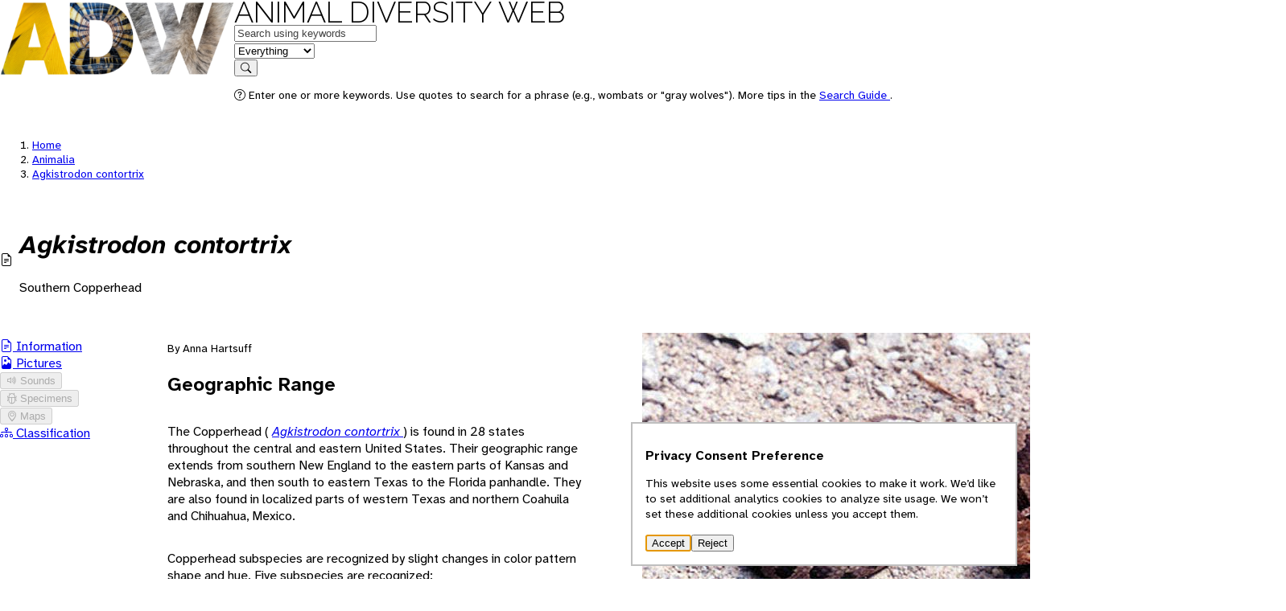

--- FILE ---
content_type: text/html; charset=UTF-8
request_url: https://animaldiversity.org/accounts/Agkistrodon_contortrix/
body_size: 20092
content:
<!DOCTYPE html>
<html lang="en">
 <head>
  <meta charset="utf-8"/>
  <meta content="width=device-width, initial-scale=1.0" name="viewport"/>
  <title>
   Agkistrodon contortrix (Southern Copperhead) | INFORMATION | Animal Diversity Web
  </title>
  <!-- <link rel="icon" href="data:image/svg+xml,<svg xmlns=%22http://www.w3.org/2000/svg%22 viewBox=%220 0 100 100%22><text y=%22.9em%22 font-size=%2290%22>🎯</text></svg>"> -->
  <link href="https://https://animaldiversity.org" rel="preconnect"/>
  <link href="/favicon.ico" rel="shortcut icon"/>
  <!-- the props -->
  <link href="/static/open-props.min.css" rel="stylesheet">
   <link href="/static/normalize.min.css" rel="stylesheet"/>
   <link href="/static/buttons.min.css" rel="stylesheet"/>
   <link href="/static/bootstrap-icons.css" rel="stylesheet"/>
   <link href="/static/style.css" rel="stylesheet"/>
  </link>
 </head>
 <body data-feature="INFORMATION" data-referrer="default">
  <header>
   <div class="viewport-container">
    <div class="header-container">
     <a aria-hidden="true" class="invisible" href="/" tabindex="-1">
      <img alt="" height="96.0" src="/static/logo/sm/Raleway-Black.png" style="" width="291.0"/>
     </a>
     <nav>
      <div class="logo">
       <a class="home raleway-regular" href="/">
        Animal Diversity Web
       </a>
      </div>
      <form action="/search/" method="GET">
       <div>
        <div class="shadow" data-field="q">
         <label class="visually-hidden" for="q">
          Keywords
         </label>
         <input autocomplete="on" id="q" name="q" placeholder="Search using keywords" type="text" value=""/>
        </div>
        <div class="shadow border-left" data-field="feature">
         <label class="visually-hidden" for="feature">
          in feature
         </label>
         <select autocomplete="on" id="feature" name="feature">
          <option selected="" value="EVERYTHING">
           Everything
          </option>
          <option value="INFORMATION">
           Information
          </option>
          <option value="PICTURES">
           Pictures
          </option>
          <option value="SPECIMENS">
           Specimens
          </option>
          <option value="SOUNDS">
           Sounds
          </option>
          <option value="MAPS">
           Maps
          </option>
          <option value="TOPICS">
           Topics
          </option>
          <option value="CLASSIFICATION">
           Classification
          </option>
         </select>
        </div>
        <div data-field="submit">
         <button type="submit">
          <i class="bi bi-search">
          </i>
          <span class="visually-hidden">
           Search
          </span>
         </button>
        </div>
       </div>
       <div>
        <p class="help">
         <i class="bi bi-question-circle">
         </i>
         Enter one or more keywords. Use quotes to search for a phrase (e.g., wombats or "gray wolves"). More tips in the
         <a href="/search_guide/">
          Search Guide
         </a>
         .
        </p>
       </div>
      </form>
     </nav>
    </div>
   </div>
  </header>
  <main>
   <div class="viewport-container">
    <div class="heading stack">
     <nav class="breadcrumbs">
      <ol>
       <li>
        <a href="/">
         Home
        </a>
       </li>
       <li>
        <a href="/accounts/Animalia/">
         Animalia
        </a>
       </li>
       <li class="active">
        <a href="/accounts/Agkistrodon_contortrix/">
         Agkistrodon contortrix
        </a>
       </li>
      </ol>
     </nav>
     <div class="context" data-referrer="search" hidden="">
      <nav class="breadcrumbs">
       <ol>
        <li>
         <a href="/">
          Home
         </a>
        </li>
        <li>
         <a href="/search/">
          Search
         </a>
        </li>
        <li class="active">
         <a href="/accounts/Agkistrodon_contortrix/">
          Agkistrodon contortrix
         </a>
        </li>
       </ol>
      </nav>
      <nav class="context-navigation">
       <a class="btn" data-action="go-previous" hidden="" href="">
        <i class="bi bi-arrow-left">
        </i>
        <span class="visually-hidden">
        </span>
       </a>
       <button data-action="no-previous" disabled="" hidden="">
        <i class="bi bi-arrow-left">
        </i>
       </button>
       <a class="btn" data-action="go-next" hidden="" href="">
        <span class="visually-hidden">
        </span>
        <i class="bi bi-arrow-right">
        </i>
       </a>
       <button data-action="no-next" disabled="" hidden="">
        <i class="bi bi-arrow-right">
        </i>
       </button>
      </nav>
     </div>
     <hgroup class="badged">
      <i class="bi bi-file-earmark-text">
      </i>
      <div>
       <h1 class="rank--Species">
        Agkistrodon contortrix
       </h1>
       <p class="vernacular-name">
        Southern Copperhead
       </p>
      </div>
     </hgroup>
    </div>
    <div class="grid-layout" xmlns:my="urn:my">
     <aside class="page-aside" data-viewport="l">
      <nav aria-label="Account features" class="features">
       <ul>
        <li class="active" data-count="1">
         <a href="/accounts/Agkistrodon_contortrix/">
          <i class="bi bi-file-earmark-text">
          </i>
          Information
         </a>
        </li>
        <li data-count="9">
         <a href="/accounts/Agkistrodon_contortrix/pictures/">
          <i class="bi bi-file-earmark-image">
          </i>
          Pictures
         </a>
        </li>
        <li data-count="0">
         <button disabled="">
          <i class="bi bi-volume-up">
          </i>
          Sounds
         </button>
        </li>
        <li data-count="0">
         <button disabled="">
          <i class="bi bi-bug">
          </i>
          Specimens
         </button>
        </li>
        <li data-count="0">
         <button disabled="">
          <i class="bi bi-geo-alt">
          </i>
          Maps
         </button>
        </li>
        <li data-count="True">
         <a href="/accounts/Agkistrodon_contortrix/classification/">
          <i class="bi bi-diagram-3">
          </i>
          Classification
         </a>
        </li>
       </ul>
      </nav>
     </aside>
     <details class="feature-menu" data-viewport="sm">
      <summary>
       Features
      </summary>
      <nav aria-label="Account features" class="features">
       <ul>
        <li class="active" data-count="1">
         <a href="/accounts/Agkistrodon_contortrix/">
          <i class="bi bi-file-earmark-text">
          </i>
          Information
         </a>
        </li>
        <li data-count="9">
         <a href="/accounts/Agkistrodon_contortrix/pictures/">
          <i class="bi bi-file-earmark-image">
          </i>
          Pictures
         </a>
        </li>
        <li data-count="0">
         <button disabled="">
          <i class="bi bi-volume-up">
          </i>
          Sounds
         </button>
        </li>
        <li data-count="0">
         <button disabled="">
          <i class="bi bi-bug">
          </i>
          Specimens
         </button>
        </li>
        <li data-count="0">
         <button disabled="">
          <i class="bi bi-geo-alt">
          </i>
          Maps
         </button>
        </li>
        <li data-count="True">
         <a href="/accounts/Agkistrodon_contortrix/classification/">
          <i class="bi bi-diagram-3">
          </i>
          Classification
         </a>
        </li>
       </ul>
      </nav>
     </details>
     <article class="stack xx-two-column" data-class-scientific-name="Reptilia">
      <aside class="stack aside">
       <figure>
        <a data-action="store-referrer" href="/collections/contributors/keith_pecor/copperhead/">
         <img aria-labelledby="caption" height="469" src="/collections/contributors/keith_pecor/copperhead/medium.jpg" width="800"/>
        </a>
        <figcaption id="caption">
        </figcaption>
       </figure>
       <h2>
        Scientific Classification
       </h2>
       <table>
        <thead>
         <tr>
          <th>
           Rank
          </th>
          <th>
           Scientific Name
          </th>
         </tr>
        </thead>
        <tbody>
         <tr>
          <td>
           <span class="rank-label">
            Kingdom
           </span>
          </td>
          <td>
           <a class="taxon-link rank--Kingdom" href="/accounts/Animalia/">
            Animalia
           </a>
           <span class="vernacular-name" style="display: block;">
            animals
           </span>
          </td>
         </tr>
         <tr>
          <td>
           <span class="rank-label">
            Phylum
           </span>
          </td>
          <td>
           <a class="taxon-link rank--Phylum" href="/accounts/Chordata/">
            Chordata
           </a>
           <span class="vernacular-name" style="display: block;">
            chordates
           </span>
          </td>
         </tr>
         <tr>
          <td>
           <span class="rank-label">
            Subphylum
           </span>
          </td>
          <td>
           <a class="taxon-link rank--Subphylum" href="/accounts/Vertebrata/">
            Vertebrata
           </a>
           <span class="vernacular-name" style="display: block;">
            vertebrates
           </span>
          </td>
         </tr>
         <tr>
          <td>
           <span class="rank-label">
            Class
           </span>
          </td>
          <td>
           <a class="taxon-link rank--Class" href="/accounts/Reptilia/">
            Reptilia
           </a>
           <span class="vernacular-name" style="display: block;">
            turtles, snakes, lizards, and relatives
           </span>
          </td>
         </tr>
         <tr>
          <td>
           <span class="rank-label">
            Order
           </span>
          </td>
          <td>
           <a class="taxon-link rank--Order" href="/accounts/Squamata/">
            Squamata
           </a>
          </td>
         </tr>
         <tr>
          <td>
           <span class="rank-label">
            Family
           </span>
          </td>
          <td>
           <a class="taxon-link rank--Family" href="/accounts/Viperidae/">
            Viperidae
           </a>
          </td>
         </tr>
         <tr>
          <td>
           <span class="rank-label">
            Genus
           </span>
          </td>
          <td>
           <a class="taxon-link rank--Genus" href="/accounts/Agkistrodon/">
            Agkistrodon
           </a>
          </td>
         </tr>
         <tr>
          <td>
           <span class="rank-label">
            Species
           </span>
          </td>
          <td>
           <span class="taxon-link rank--Species" href="/accounts/Agkistrodon_contortrix/">
            Agkistrodon contortrix
           </span>
           <span class="vernacular-name" style="display: block;">
            Southern Copperhead
           </span>
          </td>
         </tr>
        </tbody>
       </table>
      </aside>
      <div class="byline">
       By Anna Hartsuff
      </div>
      <section>
       <h2 id="geographic_range">
        Geographic Range
       </h2>
       <p audience="advanced">
        The Copperhead (
        <a class="taxon-link rank--Species" href="/accounts/Agkistrodon_contortrix/">
         Agkistrodon contortrix
        </a>
        ) is found in 28 states throughout the central and eastern United States.  Their geographic
            range extends from southern New England to the eastern parts of Kansas and Nebraska,
            and then south to eastern Texas to the Florida panhandle. They are also found in localized
            parts of western Texas and northern Coahuila and Chihuahua, Mexico.
       </p>
       <p audience="advanced">
        Copperhead subspecies are recognized by slight changes in color pattern shape and
            hue. Five subspecies are recognized:
       </p>
       <p audience="advanced">
        Northern Copperhead (
        <em>
         A. c. mokasen
        </em>
        ) - Widely extends throughout the United States, southern New England (USA) to Coahuila
            and Chihuahua, Mexico.
       </p>
       <p audience="advanced">
        Southern Copperhead  (
        <em>
         A. c. contortrix
        </em>
        ) - Extends through Massachusetts, westward to Texas and southeastern Nebraska.
       </p>
       <p audience="advanced">
        Broad Banded Copperhead  (
        <em>
         A. c. laticinctus
        </em>
        ) - Confined to southern border of Kansas and Oklahoma, and central Texas.
       </p>
       <p audience="advanced">
        Trans-Pecos Copperhead  (
        <em>
         A. c. pictigaster
        </em>
        ) - Confined to the Trans-Pecos (far west Texas) region as well as northeastern Mexico.
       </p>
       <p audience="advanced">
        Osage Copperhead  (
        <em>
         A. c. phaeogaster
        </em>
        ) - Found in the central region of the United States, where they are most prominent
            in Missouri and eastern Kansas.
       </p>
       <p audience="advanced">
        Recent molecular analyses using mitochondrial DNA however suggests that there are
            three clades within the species that have relatively low divergence and do not correspond
            to the above-mentioned subspecies designations. Additional analyses are needed to
            resolve genetic lineages within the species.
        <refs>
         <ref href="8336CC0A-BC46-11E3-B0E6-002500F14F28">
         </ref>
         <ref href="D450566B-E2C3-11E3-B783-002500F14F28">
         </ref>
         <ref href="E3189A4F-BC4F-11E3-9A7F-002500F14F28">
         </ref>
        </refs>
       </p>
       <ul class="keywords wide">
        <li class="keywords-header">
         Biogeographic Regions
        </li>
        <li>
         <a class="gloss-link popover-replace" href="/glossary/p/#_20020914235803">
          nearctic
         </a>
         <button class="gloss-link" popovertarget="_20020914235803">
          nearctic
         </button>
         <ul>
          <li>
           <a class="gloss-link popover-replace" href="/glossary/m/#_20020904145365">
            native
           </a>
           <button class="gloss-link" popovertarget="_20020904145365">
            native
           </button>
          </li>
         </ul>
        </li>
       </ul>
      </section>
      <section>
       <h2 id="habitat">
        Habitat
       </h2>
       <p audience="advanced">
        The broad geographic range of
        <a class="taxon-link rank--Species" href="/accounts/A._contortrix/">
         A. contortrix
        </a>
        is associated with an array of habitats in which they occur. In the northeast and
            Appalachians they are typically found in deciduous forests and open woodlands with
            rock outcrops and hilly terrain. Areas with downed woody vegetation are also favored.
            On the southern coastal plain, they can be found in low, wet woodlands including the
            edges of swamps. Further west, they are associated with riparian areas in mixed woodlands
            with stream beds and arroyos. They also associate with man-made environments including
            construction areas, sawdust piles, and suburban neighborhoods. Their close proximity
            with humans likely contributes to their status as the snake species with the highest
            number of bites within the United States.
       </p>
       <p audience="advanced">
        Overwintering sites are often south- or west-facing and include rock crevices, abandoned
            mines, caves, hollow logs, stumps, and building foundations. Gravid females also tend
            to use such sites and prefer microhabitats with higher temperature profiles.
        <refs>
         <ref href="AB7F3E80-FB3A-11E3-ADC2-002500F14F28">
         </ref>
         <ref href="0151171C-060C-11E4-AADA-002500F14F28">
         </ref>
         <ref href="035F21E8-AAD4-11E3-9FE8-002500F14F28">
         </ref>
         <ref href="E6587C66-BC46-11E3-B16E-002500F14F28">
         </ref>
        </refs>
       </p>
       <ul class="keywords wide">
        <li class="keywords-header">
         Habitat Regions
        </li>
        <li>
         <a class="gloss-link popover-replace" href="/glossary/r/#_20020904145595">
          temperate
         </a>
         <button class="gloss-link" popovertarget="_20020904145595">
          temperate
         </button>
        </li>
        <li>
         <a class="gloss-link popover-replace" href="/glossary/s/#_20020904145794">
          terrestrial
         </a>
         <button class="gloss-link" popovertarget="_20020904145794">
          terrestrial
         </button>
        </li>
       </ul>
       <ul class="keywords wide">
        <li class="keywords-header">
         Terrestrial Biomes
        </li>
        <li>
         <a class="gloss-link popover-replace" href="/glossary/s/#_20020904145828">
          forest
         </a>
         <button class="gloss-link" popovertarget="_20020904145828">
          forest
         </button>
        </li>
        <li>
         <a class="gloss-link popover-replace" href="/glossary/m/#_20020904145677">
          scrub forest
         </a>
         <button class="gloss-link" popovertarget="_20020904145677">
          scrub forest
         </button>
        </li>
       </ul>
       <ul class="keywords wide">
        <li class="keywords-header">
         Wetlands
        </li>
        <li>
         <a class="gloss-link popover-replace" href="/glossary/t/#_20020904145679">
          swamp
         </a>
         <button class="gloss-link" popovertarget="_20020904145679">
          swamp
         </button>
        </li>
       </ul>
       <ul class="keywords wide">
        <li class="keywords-header">
         Other Habitat Features
        </li>
        <li>
         <a class="gloss-link popover-replace" href="/glossary/b/#_20020904145386">
          suburban
         </a>
         <button class="gloss-link" popovertarget="_20020904145386">
          suburban
         </button>
        </li>
        <li>
         <a class="gloss-link popover-replace" href="/glossary/d/#_20020904145842">
          riparian
         </a>
         <button class="gloss-link" popovertarget="_20020904145842">
          riparian
         </button>
        </li>
        <li>
         <span>
          caves
         </span>
        </li>
       </ul>
      </section>
      <section>
       <h2 id="physical_description">
        Physical Description
       </h2>
       <p audience="advanced">
        <a class="taxon-link rank--Species" href="/accounts/Agkistrodon_contortrix/">
         Agkistrodon contortrix
        </a>
        individuals are known for their distinctive reddish-brown bodies with a crossband
            pattern consisting of tan, copper, and rich brown colors that extend throughout the
            body. Adult copperheads average 76 cm in length and are normally described as heavy-bodied
            snakes. Copperheads are sexually dimorphic, as males tend to have longer bodies than
            females. The head is very distinct from the rest of the body and has a solid, rich
            brown color. Temperature-sensitive pit organs are present below the midline between
            the eye and the nostril. Although copperheads are venomous, their venom is somewhat
            mild compared to other snake species and is usually not fatal to healthy human adults.
       </p>
       <p audience="advanced">
        Juveniles have very similar crossband patterns as adults but are much grayer in color.
            Besides their color differences, juveniles also have a yellow tinted tail tip until
            they reach the age of 3 to 4 years. The tinted tail is also found in other
        <a class="taxon-link rank--Genus" href="/accounts/Agkistrodon/">
         Agkistrodon
        </a>
        species (Cottonmouth,
        <a class="taxon-link rank--Species" href="/accounts/Agkistrodon_piscivorus/">
         Agkistrodon piscivorus
        </a>
        , for example) and appears to be used to lure small prey within striking distance
            by mimicking caterpillar movements. Juveniles and adults have fully functioning fangs
            that can deliver proportionately equal amounts of venom to their prey.
        <refs>
         <ref href="CECDBE6E-BC47-11E3-B06F-002500F14F28">
         </ref>
         <ref href="0151171C-060C-11E4-AADA-002500F14F28">
         </ref>
         <ref href="3C9181BA-BC48-11E3-8B9F-002500F14F28">
         </ref>
        </refs>
       </p>
       <ul class="keywords wide">
        <li class="keywords-header">
         Other Physical Features
        </li>
        <li>
         <a class="gloss-link popover-replace" href="/glossary/a/#_20020916131519">
          ectothermic
         </a>
         <button class="gloss-link" popovertarget="_20020916131519">
          ectothermic
         </button>
        </li>
        <li>
         <a class="gloss-link popover-replace" href="/glossary/m/#_20020916125902">
          heterothermic
         </a>
         <button class="gloss-link" popovertarget="_20020916125902">
          heterothermic
         </button>
        </li>
        <li>
         <a class="gloss-link popover-replace" href="/glossary/e/#_20020904145642">
          bilateral symmetry
         </a>
         <button class="gloss-link" popovertarget="_20020904145642">
          bilateral symmetry
         </button>
        </li>
        <li>
         <a class="gloss-link popover-replace" href="/glossary/a/#_20020904145397">
          venomous
         </a>
         <button class="gloss-link" popovertarget="_20020904145397">
          venomous
         </button>
        </li>
       </ul>
       <ul class="keywords wide">
        <li class="keywords-header">
         Sexual Dimorphism
        </li>
        <li>
         <span>
          male larger
         </span>
        </li>
       </ul>
       <aside class="data wide">
        <dl class="data-list">
         <div>
          <dt data-wtf="true">
           Range length
          </dt>
          <dd>
           135 (high)  cm
          </dd>
          <dd class="english">
           53.15 (high)  in
          </dd>
         </div>
         <div>
          <dt data-wtf="true">
           Average length
          </dt>
          <dd>
           76 cm
          </dd>
          <dd class="english">
           29.92 in
          </dd>
         </div>
        </dl>
       </aside>
      </section>
      <section>
       <h2 id="development">
        Development
       </h2>
       <p audience="advanced">
        Like other
        <a class="taxon-link rank--" href="/accounts/Viperidae/">
         viperids
        </a>
        , female copperheads are viviparous. Eggs are thought to be predominantly lecithotrophic
            (deriving a majority of energy from yolk), but there is recent evidence that amino
            acids can be transferred from the mother to the developing embryo. Upon parturition,
            the yolk sac membrane encasing a neonate is usually broken, releasing fully-developed
            young. Newborn copperheads are capable of finding and capturing their own prey at
            the time of birth.
        <refs>
         <ref href="68586FFD-FC7B-11E3-81CD-002500F14F28">
         </ref>
        </refs>
       </p>
       <p audience="advanced">
        While copperheads generally reproduce sexually, it has also been shown that it is
            one of a handful of vertebrates that can reproduce asexually through facultative parthenogenesis.
            Researchers have found that females kept in captivity in the absence of males periodically
            produce one fully developed neonate along with a group of aborted ova. It is hypothesized
            that parthenogenesis occurs via terminal fusion automixis, a mechanism whereby the
            reduced ovum combines with the second polar body following the second round of cell
            division in meiosis. Two primary lines of evidence support this interpretation. First,
            copperheads, and other advanced snakes, have a ZZ:ZW mode of genetic sex determination
            where males are the homogametic sex (ZZ). Observations of parthenogenesis within the
            group have so far found only male offspring. Second, molecular evidence shows that
            while the mother is heterozygous for neutral genetic loci (microsatellites), the parthenogens
            are homozygous across loci. These results make it highly unlikely that a captive female
            stored sperm from a mate prior to capture (see below) for fertilization. Notably,
            facultative parthenogenesis has also been documented in the wild which suggests that
            this reproductive mode is not a byproduct of captivity and may be fundamental to the
            species' reproductive biology.
        <refs>
         <ref href="006AEF91-FBDE-11E3-AD5B-002500F14F28">
         </ref>
         <ref href="720E4747-FBDE-11E3-A4F4-002500F14F28">
         </ref>
         <ref href="3E894C4C-FBDF-11E3-B57E-002500F14F28">
         </ref>
         <ref href="D413C8EE-FBDE-11E3-AEC6-002500F14F28">
         </ref>
        </refs>
       </p>
      </section>
      <section>
       <h2 id="reproduction">
        Reproduction
       </h2>
       <p audience="advanced intermediate">
        Males search for mates during the breeding season by detecting pheromones in the air
            with their tongues.  Males have longer tongues than females – a sexual size dimorphism
            that may aid in the search for a mate.  Male to male competition can be fierce and
            involves various types of combat. Most combat occurs through the lifting of the anterior
            half of the body and is followed by a series of intertwined lunges and twirls. The
            male that is able to keep his head lifted and raised the longest is deemed the winner
            and gets access to the nearby female and courtship ensues.
       </p>
       <p audience="advanced intermediate">
        After the male has earned the mating right to pursue the female, the male must participate
            in another intertwining battle with the female.  Both sexes lift the anterior half
            of their bodies (similar to the male to male combat stance) and the male rubs his
            chin across the female's back while flicking his tongue. A receptive female will raise
            her tail and open her cloaca as an invitation for the male.  Receptive females have
            been known successfully mate with multiple males resulting in multiple paternity of
            a litter. If a female is not interested, the female will swing her tail and continuously
            move to avoid copulation.
        <refs>
         <ref href="CF3AE066-AAD3-11E3-92D7-002500F14F28">
         </ref>
         <ref href="9556F72E-FCA2-11E3-8FF0-002500F14F28">
         </ref>
         <ref href="4ABCFA2B-AAD3-11E3-ADAA-002500F14F28">
         </ref>
         <ref href="D1B4F063-BC48-11E3-A432-002500F14F28">
         </ref>
        </refs>
       </p>
       <ul class="keywords wide">
        <li class="keywords-header">
         Mating System
        </li>
        <li>
         <a class="gloss-link popover-replace" href="/glossary/b/#_20020904145483">
          polygynandrous (promiscuous)
         </a>
         <button class="gloss-link" popovertarget="_20020904145483">
          polygynandrous (promiscuous)
         </button>
        </li>
       </ul>
       <p audience="advanced">
        Most
        <a class="taxon-link rank--Species" href="/accounts/A._contortrix/">
         A. contortrix
        </a>
        populations that have been studied have two mating seasons: one from February to
            May and another from August to October. The latter mating season usually does not
            result in immediate fertilization, as females are capable of storing sperm over the
            winter for use in fertilization of ova in the subsequent spring. Research on a northern
            population at the edge of the geographic range do not show spring breeding.
       </p>
       <p audience="advanced">
        Copperheads of both sexes reach sexual maturity at 3 to 4 years of age.  Once reaching
            maturity, females may breed annually but it is also common for them to skip one or
            two seasons following parturition. It is hypothesized that this pattern depends on
            local food availability. Following a gestation period that averages 83 days, commonly
            4 to 8 neonates are produced but litter size can range from 1 to 21 offspring with
            larger and older mothers tending to produce larger litters. Neonate size is correlated
            with maternal size, with total body length and body mass averaging 20.6 cm and 10.6
            g, respectively.
        <refs>
         <ref href="0151171C-060C-11E4-AADA-002500F14F28">
         </ref>
         <ref href="BE95CB00-FCAD-11E3-A517-002500F14F28">
         </ref>
         <ref href="F5B2BE66-AAD2-11E3-8045-002500F14F28">
         </ref>
         <ref href="035F21E8-AAD4-11E3-9FE8-002500F14F28">
         </ref>
        </refs>
       </p>
       <ul class="keywords wide">
        <li class="keywords-header">
         Key Reproductive Features
        </li>
        <li>
         <a class="gloss-link popover-replace" href="/glossary/s/#_20020904145554">
          iteroparous
         </a>
         <button class="gloss-link" popovertarget="_20020904145554">
          iteroparous
         </button>
        </li>
        <li>
         <a class="gloss-link popover-replace" href="/glossary/a/#_20020904145584">
          seasonal breeding
         </a>
         <button class="gloss-link" popovertarget="_20020904145584">
          seasonal breeding
         </button>
        </li>
        <li>
         <span>
          gonochoric/gonochoristic/dioecious (sexes separate)
         </span>
        </li>
        <li>
         <a class="gloss-link popover-replace" href="/glossary/e/#_20020904145768">
          parthenogenic
         </a>
         <button class="gloss-link" popovertarget="_20020904145768">
          parthenogenic
         </button>
        </li>
        <li>
         <a class="gloss-link popover-replace" href="/glossary/a/#_20020904145786">
          sexual
         </a>
         <button class="gloss-link" popovertarget="_20020904145786">
          sexual
         </button>
        </li>
        <li>
         <a class="gloss-link popover-replace" href="/glossary/g/#_20020904145314">
          asexual
         </a>
         <button class="gloss-link" popovertarget="_20020904145314">
          asexual
         </button>
        </li>
        <li>
         <a class="gloss-link popover-replace" href="/glossary/c/#_20020904145695">
          viviparous
         </a>
         <button class="gloss-link" popovertarget="_20020904145695">
          viviparous
         </button>
        </li>
        <li>
         <a class="gloss-link popover-replace" href="/glossary/a/#_20020904145787">
          sperm-storing
         </a>
         <button class="gloss-link" popovertarget="_20020904145787">
          sperm-storing
         </button>
        </li>
       </ul>
       <aside class="data wide">
        <dl class="data-list">
         <div>
          <dt>
           Breeding interval
          </dt>
          <dd>
           1 to 3 years
          </dd>
         </div>
         <div>
          <dt>
           Breeding season
          </dt>
          <dd>
           Copperheads have two breeding seasons: February to May, and August to October
          </dd>
         </div>
         <div>
          <dt data-wtf="true">
           Range number of offspring
          </dt>
          <dd>
           1 to 21
          </dd>
         </div>
         <div>
          <dt data-wtf="true">
           Average number of offspring
          </dt>
          <dd>
           6
          </dd>
         </div>
         <div>
          <dt data-wtf="true">
           Average number of offspring
          </dt>
          <dd>
           6
           <br/>
           <a class="external-link" href="http://genomics.senescence.info/species/entry.php?species=Agkistrodon_contortrix">
            AnAge
           </a>
          </dd>
         </div>
         <div>
          <dt data-wtf="true">
           Range gestation period
          </dt>
          <dd>
           83 to 150 days
          </dd>
         </div>
         <div>
          <dt data-wtf="true">
           Average gestation period
          </dt>
          <dd>
           110 days
          </dd>
         </div>
         <div>
          <dt data-wtf="true">
           Average age at sexual or reproductive maturity (female)
          </dt>
          <dd>
           3.5 years
          </dd>
         </div>
         <div>
          <dt data-wtf="true">
           Average age at sexual or reproductive maturity (female)
           <br/>
           <span>
            Sex: female
           </span>
          </dt>
          <dd>
           730 days
           <br/>
           <a class="external-link" href="http://genomics.senescence.info/species/entry.php?species=Agkistrodon_contortrix">
            AnAge
           </a>
          </dd>
         </div>
         <div>
          <dt data-wtf="true">
           Average age at sexual or reproductive maturity (male)
          </dt>
          <dd>
           3.5 years
          </dd>
         </div>
         <div>
          <dt data-wtf="true">
           Average age at sexual or reproductive maturity (male)
           <br/>
           <span>
            Sex: male
           </span>
          </dt>
          <dd>
           730 days
           <br/>
           <a class="external-link" href="http://genomics.senescence.info/species/entry.php?species=Agkistrodon_contortrix">
            AnAge
           </a>
          </dd>
         </div>
        </dl>
       </aside>
       <p audience="advanced">
        The primary parental investment made by copperheads is the energy used by females
            to yolk eggs and carry embryos during gestation. Upon birth, neonates may stay with
            their mother for several days or until their first shed. Males show no parental investment.
        <refs>
         <ref href="0151171C-060C-11E4-AADA-002500F14F28">
         </ref>
         <ref href="BE95CB00-FCAD-11E3-A517-002500F14F28">
         </ref>
         <ref href="AAC1AAC0-FC7D-11E3-AA30-002500F14F28">
         </ref>
        </refs>
       </p>
       <ul class="keywords wide">
        <li class="keywords-header">
         Parental Investment
        </li>
        <li>
         <span>
          pre-fertilization
         </span>
         <ul>
          <li>
           <span>
            provisioning
           </span>
          </li>
         </ul>
        </li>
        <li>
         <span>
          pre-hatching/birth
         </span>
         <ul>
          <li>
           <span>
            protecting
           </span>
           <ul>
            <li>
             <span>
              female
             </span>
            </li>
           </ul>
          </li>
         </ul>
        </li>
        <li>
         <span>
          pre-independence
         </span>
         <ul>
          <li>
           <span>
            protecting
           </span>
           <ul>
            <li>
             <span>
              female
             </span>
            </li>
           </ul>
          </li>
         </ul>
        </li>
       </ul>
      </section>
      <section>
       <h2 id="lifespan_longevity">
        Lifespan/Longevity
       </h2>
       <p audience="advanced">
        Records of captive copperheads suggest long lifespans, ranging from 20 to 29 years.
            Life table analysis using data from a wild population in Kansas projects a maximum
            lifespan of 15 years, while the oldest snake wild snake recorded lived 18 years.
        <refs>
         <ref href="0151171C-060C-11E4-AADA-002500F14F28">
         </ref>
         <ref href="BE95CB00-FCAD-11E3-A517-002500F14F28">
         </ref>
         <ref href="66E6949C-FCAE-11E3-BE3F-002500F14F28">
         </ref>
        </refs>
       </p>
       <aside class="data wide">
        <dl class="data-list">
         <div>
          <dt data-wtf="true">
           Range lifespan
           <br/>
           <span>
            Status: wild
           </span>
          </dt>
          <dd>
           18 (high)  years
          </dd>
         </div>
         <div>
          <dt data-wtf="true">
           Range lifespan
           <br/>
           <span>
            Status: captivity
           </span>
          </dt>
          <dd>
           29 (high)  years
          </dd>
         </div>
         <div>
          <dt data-wtf="true">
           Typical lifespan
           <br/>
           <span>
            Status: wild
           </span>
          </dt>
          <dd>
           15 (high)  years
          </dd>
         </div>
         <div>
          <dt data-wtf="true">
           Typical lifespan
           <br/>
           <span>
            Status: captivity
           </span>
          </dt>
          <dd>
           23 (high)  years
          </dd>
         </div>
        </dl>
       </aside>
      </section>
      <section>
       <h2 id="behavior">
        Behavior
       </h2>
       <p audience="advanced">
        <a class="taxon-link rank--Species" href="/accounts/Agkistrodon_contortrix/">
         Agkistrodon contortrix
        </a>
        is active from March or April to early November in the northern part of its range.
            During the winter, they have been observed to bask on warm days in December and January.
            Although copperheads have been shown to hibernate singly, communal hibernacula are
            common and may include other species (
        <a class="taxon-link rank--" href="/accounts/Crotalus_horridus/">
         timber rattlesnakes
        </a>
        ,
        <a class="taxon-link rank--" href="/accounts/Coluber_constrictor/">
         eastern racers
        </a>
        , and
        <a class="taxon-link rank--" href="/accounts/Pantherophis_obsoletus/">
         eastern rat snakes
        </a>
        ). When emerging in the spring, individuals will tend to bask close to the hibernaculum
            for several weeks before becoming more active. Hibernacula are often outside the feeding
            range of the snake during the activity period, necessitating relatively long movements
            to and from hibernacula on a seasonal basis.
       </p>
       <p audience="advanced">
        On daily basis, copperheads are primarily active during daylight hours during the
            spring and fall.  During the summer months, they become crepuscular or nocturnal to
            hunt during cooler evening hours. However, copperheads carefully select their resting
            habitats during daylight hours to ensure thermoregulation of preferred body temperatures
            of 23 to 31 degrees Celsius. Though they are most often found on the substrate surface,
            snakes have been observed up to 5 meters above-ground in shrubs and small trees to
            thermoregulate.
       </p>
       <p audience="advanced">
        Males have been found to have larger activity ranges than females. This difference
            is most pronounced during the breeding season, and males often show an increase in
            aggression at this time. It is assumed that increased movement is associated with
            mate searching by males. Meanwhile, gravid females move shorter distances than non-gravid
            females and are often found in close proximity to the overwintering site in aggregations
            of 4 to 6 individuals.
        <refs>
         <ref href="AB7F3E80-FB3A-11E3-ADC2-002500F14F28">
         </ref>
         <ref href="0151171C-060C-11E4-AADA-002500F14F28">
         </ref>
         <ref href="6D9B694F-AAD2-11E3-9D96-002500F14F28">
         </ref>
         <ref href="E9C1D90A-BC49-11E3-B6C3-002500F14F28">
         </ref>
         <ref href="035F21E8-AAD4-11E3-9FE8-002500F14F28">
         </ref>
        </refs>
       </p>
       <ul class="keywords wide">
        <li class="keywords-header">
         Key Behaviors
        </li>
        <li>
         <span>
          terricolous
         </span>
        </li>
        <li>
         <a class="gloss-link popover-replace" href="/glossary/m/#_20020904145414">
          diurnal
         </a>
         <button class="gloss-link" popovertarget="_20020904145414">
          diurnal
         </button>
        </li>
        <li>
         <a class="gloss-link popover-replace" href="/glossary/t/#_20020904145503">
          nocturnal
         </a>
         <button class="gloss-link" popovertarget="_20020904145503">
          nocturnal
         </button>
        </li>
        <li>
         <a class="gloss-link popover-replace" href="/glossary/n/#_20020904145752">
          crepuscular
         </a>
         <button class="gloss-link" popovertarget="_20020904145752">
          crepuscular
         </button>
        </li>
        <li>
         <a class="gloss-link popover-replace" href="/glossary/c/#_20020904145472">
          motile
         </a>
         <button class="gloss-link" popovertarget="_20020904145472">
          motile
         </button>
        </li>
        <li>
         <a class="gloss-link popover-replace" href="/glossary/m/#_20020904145403">
          hibernation
         </a>
         <button class="gloss-link" popovertarget="_20020904145403">
          hibernation
         </button>
        </li>
        <li>
         <a class="gloss-link popover-replace" href="/glossary/a/#_20020904145381">
          solitary
         </a>
         <button class="gloss-link" popovertarget="_20020904145381">
          solitary
         </button>
        </li>
       </ul>
       <aside class="data wide">
        <dl class="data-list">
         <div>
          <dt data-wtf="true">
           Range territory size
          </dt>
          <dd>
           100 to 440000 m^2
          </dd>
         </div>
        </dl>
       </aside>
       <h3>
        Home Range
       </h3>
       <p audience="advanced intermediate">
        Radiotelemetry studies have indicated that home ranges are greatly influenced by habitat
            availability in likely association with thermoregulatory opportunities. In accordance
            with the discussion above on movement, males have larger home ranges (6.0 to 44.0
            hectares) than females (0.01 to 15.7 hectares), with non-gravid females having larger
            home ranges than non-gravid females.
        <refs>
         <ref href="AB7F3E80-FB3A-11E3-ADC2-002500F14F28">
         </ref>
         <ref href="BE95CB00-FCAD-11E3-A517-002500F14F28">
         </ref>
         <ref href="035F21E8-AAD4-11E3-9FE8-002500F14F28">
         </ref>
        </refs>
       </p>
      </section>
      <section>
       <h2 id="communication">
        Communication and Perception
       </h2>
       <p audience="advanced intermediate">
        Copperheads rely on olfaction for mate searching, and prey and predator detection.
            Their forked tongue collects chemical signals that are detected on chemoreceptors
            on the tongue and in the vomeronasal organ located in the dorsal region of the mouth.
       </p>
       <p audience="advanced intermediate">
        In addition, they also use heat-sensitive facial pits to locate the position of primarily
            endothermic prey.  The pits, located on either side of their face, allow estimation
            of the direction from which the heat source originates.
        <refs>
         <ref href="0151171C-060C-11E4-AADA-002500F14F28">
         </ref>
         <ref href="ACBB624C-E2FD-11E3-BDB1-002500F14F28">
         </ref>
        </refs>
       </p>
       <ul class="keywords wide">
        <li class="keywords-header">
         Communication Channels
        </li>
        <li>
         <a class="gloss-link popover-replace" href="/glossary/a/#_20020904145500">
          tactile
         </a>
         <button class="gloss-link" popovertarget="_20020904145500">
          tactile
         </button>
        </li>
        <li>
         <a class="gloss-link popover-replace" href="/glossary/p/#_20020904145606">
          chemical
         </a>
         <button class="gloss-link" popovertarget="_20020904145606">
          chemical
         </button>
        </li>
       </ul>
       <ul class="keywords wide">
        <li class="keywords-header">
         Other Communication Modes
        </li>
        <li>
         <a class="gloss-link popover-replace" href="/glossary/g/#_20020904145769">
          pheromones
         </a>
         <button class="gloss-link" popovertarget="_20020904145769">
          pheromones
         </button>
        </li>
        <li>
         <a class="gloss-link popover-replace" href="/glossary/s/#_20020904145852">
          vibrations
         </a>
         <button class="gloss-link" popovertarget="_20020904145852">
          vibrations
         </button>
        </li>
       </ul>
       <ul class="keywords wide">
        <li class="keywords-header">
         Perception Channels
        </li>
        <li>
         <a class="gloss-link popover-replace" href="/glossary/i/#_20020904145694">
          visual
         </a>
         <button class="gloss-link" popovertarget="_20020904145694">
          visual
         </button>
        </li>
        <li>
         <a class="gloss-link popover-replace" href="/glossary/n/#_20020913180829">
          infrared/heat
         </a>
         <button class="gloss-link" popovertarget="_20020913180829">
          infrared/heat
         </button>
        </li>
        <li>
         <a class="gloss-link popover-replace" href="/glossary/a/#_20020904145500">
          tactile
         </a>
         <button class="gloss-link" popovertarget="_20020904145500">
          tactile
         </button>
        </li>
        <li>
         <a class="gloss-link popover-replace" href="/glossary/s/#_20020904145852">
          vibrations
         </a>
         <button class="gloss-link" popovertarget="_20020904145852">
          vibrations
         </button>
        </li>
        <li>
         <a class="gloss-link popover-replace" href="/glossary/p/#_20020904145606">
          chemical
         </a>
         <button class="gloss-link" popovertarget="_20020904145606">
          chemical
         </button>
        </li>
       </ul>
      </section>
      <section>
       <h2 id="food_habits">
        Food Habits
       </h2>
       <p audience="advanced">
        Copperheads are carnivorous, with adults feeding primarily on rodents while juveniles
            feed on a range of prey items including salamanders, frogs, lizards, small snakes,
            and insects.  Their diet is quite variable and depends on prey availability in different
            locations and seasons.
       </p>
       <p audience="advanced">
        Adults rely on crypsis and ambush hunting to attack prey, and therefore do not travel
            far while hunting. Prey is detected through chemoreceptors in the tongue, heat-sensitive
            facial pits, and vision. Attacks are rapid with larger snakes able to deliver more
            venom to the prey. The venom is primarily hemolytic, causing massive hemorrhage and
            tissue lysis at the site of injection. Laboratory studies have reported that mice
            injected with copperhead venom are unable to move for 30 to 60 minutes. Large prey
            require tracking after they have been bit, while smaller prey can be held in the mouth
            of a copperhead until it dies. Juvenile copperheads differ from adults in predatory
            behavior by stalking prey but they have been reported to lure small animals with their
            yellow tail.
        <refs>
         <ref href="8336CC0A-BC46-11E3-B0E6-002500F14F28">
         </ref>
         <ref href="0151171C-060C-11E4-AADA-002500F14F28">
         </ref>
        </refs>
       </p>
       <ul class="keywords wide">
        <li class="keywords-header">
         Primary Diet
        </li>
        <li>
         <a class="gloss-link popover-replace" href="/glossary/a/#_20020904145419">
          carnivore
         </a>
         <button class="gloss-link" popovertarget="_20020904145419">
          carnivore
         </button>
         <ul>
          <li>
           <span>
            eats terrestrial vertebrates
           </span>
          </li>
         </ul>
        </li>
       </ul>
       <ul class="keywords wide">
        <li class="keywords-header">
         Animal Foods
        </li>
        <li>
         <span>
          birds
         </span>
        </li>
        <li>
         <span>
          mammals
         </span>
        </li>
        <li>
         <span>
          amphibians
         </span>
        </li>
        <li>
         <span>
          reptiles
         </span>
        </li>
        <li>
         <a class="gloss-link popover-replace" href="/glossary/v/#_20020913233224">
          carrion
         </a>
         <button class="gloss-link" popovertarget="_20020913233224">
          carrion
         </button>
        </li>
        <li>
         <span>
          insects
         </span>
        </li>
        <li>
         <span>
          terrestrial non-insect arthropods
         </span>
        </li>
       </ul>
      </section>
      <section>
       <h2 id="predation">
        Predation
       </h2>
       <p audience="advanced intermediate">
        Copperheads have many predators and are most vulnerable when young. Multiple snake
            taxa, including
        <a class="taxon-link rank--Genus" href="/accounts/Lampropeltis/">
         kingsnakes
        </a>
        ,
        <a class="taxon-link rank--Genus" href="/accounts/Coluber/">
         racers
        </a>
        , and
        <a class="taxon-link rank--" href="/accounts/Agkistrodon_piscivorus/">
         cottonmouths
        </a>
        prey on copperheads. They can also be preyed upon by
        <a class="taxon-link rank--" href="/accounts/Lithobates_catesbeianus/">
         bullfrogs
        </a>
        ,
        <a class="taxon-link rank--" href="/accounts/Alligator_mississippiensis/">
         alligators
        </a>
        ,
        <a class="taxon-link rank--" href="/accounts/Corvus_brachyrhychos/">
         American crows
        </a>
        , hawks, owls,
        <a class="taxon-link rank--" href="/accounts/Didelphis_virginiana/">
         opposums
        </a>
        ,
        <a class="taxon-link rank--" href="/accounts/Canis_latrans/">
         coyotes
        </a>
        , and
        <a class="taxon-link rank--" href="/accounts/Felis_catus/">
         feral cats
        </a>
        .
       </p>
       <p audience="advanced intermediate">
        To avoid predation, copperheads stay still and hide under leaves, brush, and cover,
            including man-made structures. When forced to expose themselves for thermoregulation,
            copperheads further rely on their markings for camouflage to avoid detection. If threatened,
            copperheads may vibrate the tip of their tail to mimic a rattlesnake, and will strike
            when sufficiently threatened. This can usually act as a sufficient deterrent from
            predation but kingsnakes and opossums are reported to be immune to their venom.
       </p>
       <p audience="advanced intermediate">
        Humans are one of the main predators for
        <a class="taxon-link rank--Species" href="/accounts/A._contortrix/">
         A. contortrix
        </a>
        .
        <refs>
         <ref href="0151171C-060C-11E4-AADA-002500F14F28">
         </ref>
         <ref href="E3189A4F-BC4F-11E3-9A7F-002500F14F28">
         </ref>
        </refs>
       </p>
       <ul class="keywords wide">
        <li class="keywords-header">
         Anti-predator Adaptations
        </li>
        <li>
         <span>
          mimic
         </span>
        </li>
        <li>
         <a class="gloss-link popover-replace" href="/glossary/c/#_20020913232730">
          cryptic
         </a>
         <button class="gloss-link" popovertarget="_20020913232730">
          cryptic
         </button>
        </li>
       </ul>
       <aside class="data wide">
        <dl class="data-list">
         <div>
          <dt>
           Known Predators
          </dt>
          <dd>
           Kingsnakes (
           <a class="taxon-link rank--Genus" href="/accounts/Lampropeltis/">
            Lampropeltis
           </a>
           )
          </dd>
          <dd>
           Racers (
           <a class="taxon-link rank--Genus" href="/accounts/Coluber/">
            Coluber
           </a>
           )
          </dd>
          <dd>
           Cottonmouth (
           <a class="taxon-link rank--Species" href="/accounts/Agkistrodon_piscivorus/">
            Agkistrodon piscivorus
           </a>
           )
          </dd>
          <dd>
           Indigo snake (
           <a class="taxon-link rank--Species" href="/accounts/Drymarchon_corais/">
            Drymarchon corais
           </a>
           )
          </dd>
          <dd>
           Eastern coral snake (
           <a class="taxon-link rank--Species" href="/accounts/Micrurus_fulvius/">
            Micrurus fulvius
           </a>
           )
          </dd>
          <dd>
           Eastern Garter Snake (
           <a class="taxon-link rank--Species" href="/accounts/Thamnophis_sirtalis/">
            Thamnophis sirtalis
           </a>
           )
          </dd>
          <dd>
           Bullfrog (
           <a class="taxon-link rank--Species" href="/accounts/Lithobates_catesbeianus/">
            Lithobates catesbeianus
           </a>
           )
          </dd>
          <dd>
           American alligator (
           <a class="taxon-link rank--Species" href="/accounts/Alligator_mississippiensis/">
            Alligator mississippiensis
           </a>
           )
          </dd>
          <dd>
           American crow (
           <a class="taxon-link rank--Species" href="/accounts/Corvus_brachyrhynchos/">
            Corvus brachyrhynchos
           </a>
           )
          </dd>
          <dd>
           Horned owl (
           <a class="taxon-link rank--Species" href="/accounts/Bubo_virginianus/">
            Bubo virginianus
           </a>
           )
          </dd>
          <dd>
           Red-tailed hawk (
           <a class="taxon-link rank--Species" href="/accounts/Buteo_jamaicensis/">
            Buteo jamaicensis
           </a>
           )
          </dd>
          <dd>
           Broad-winged hawk (
           <a class="taxon-link rank--Species" href="/accounts/Buteo_platypterus/">
            Buteo platypterus
           </a>
           )
          </dd>
          <dd>
           Broad-winged hawk (
           <a class="taxon-link rank--Species" href="/accounts/Buteo_platypterus/">
            Buteo platypterus
           </a>
           )
          </dd>
          <dd>
           Virginia opossum (
           <a class="taxon-link rank--Species" href="/accounts/Didelphis_virginiana/">
            Didelphis virginiana
           </a>
           )
          </dd>
          <dd>
           Coyote (
           <a class="taxon-link rank--Species" href="/accounts/Canis_latrans/">
            Canis latrans
           </a>
           )
          </dd>
          <dd>
           Domestic cat (
           <a class="taxon-link rank--Species" href="/accounts/Felis_catus/">
            Felis catus
           </a>
           )
          </dd>
         </div>
        </dl>
       </aside>
      </section>
      <section>
       <h2 id="ecosystem_roles">
        Ecosystem Roles
       </h2>
       <p audience="advanced">
        Copperheads play an intermediate role in food webs. They are both predators of many
            primary and secondary consumers and also prey to a range of secondary and tertiary
            consumers. Because they have been observed to prey on the most common rodents in their
            habitat, they may exert top-down control of rodent species diversity.
        <refs>
         <ref href="0151171C-060C-11E4-AADA-002500F14F28">
         </ref>
        </refs>
       </p>
      </section>
      <section>
       <h2 id="economic_importance_positive">
        Economic Importance for Humans: Positive
       </h2>
       <p audience="advanced">
        The components of
        <a class="taxon-link rank--Species" href="/accounts/A._contortrix/">
         A. contortrix
        </a>
        venom have been frequently investigated for their potential use in pharmaceutical
            therapies and treatments. For example, contortrostatin, a derivative of copperhead
            venom, has been suggested to have anti-cancer properties by limiting metastasis and
            blood vessel development within a tumor.
        <refs>
         <ref href="0151171C-060C-11E4-AADA-002500F14F28">
         </ref>
        </refs>
       </p>
       <ul class="keywords wide">
        <li class="keywords-header">
         Positive Impacts
        </li>
        <li>
         <a class="gloss-link popover-replace" href="/glossary/s/#_20020904145447">
          source of medicine or drug
         </a>
         <button class="gloss-link" popovertarget="_20020904145447">
          source of medicine or drug
         </button>
        </li>
        <li>
         <span>
          research and education
         </span>
        </li>
       </ul>
      </section>
      <section>
       <h2 id="economic_importance_negative">
        Economic Importance for Humans: Negative
       </h2>
       <p audience="advanced">
        Copperheads produce the largest number of venomous snake bites per year due in the
            United States to their association with human-modified habitats, and their ability
            to avoid detection through cryptic coloration and motionless behavior. Fortunately,
            their venom is one of the least toxic of all North American snake species. It is estimated
            that one third of bites produce effects requiring clinical treatment with approximately
            10% considered serious. Among many reported symptoms, victims most often experience
            pain, edema, hemorrhage, fever, and lethargy. Bites very rarely lead to death in humans,
            children and older adults are considered most vulnerable.
        <refs>
         <ref href="0151171C-060C-11E4-AADA-002500F14F28">
         </ref>
        </refs>
       </p>
       <p audience="advanced intermediate">
        Because they live around people more than most other venomous snakes, copperheads
            produce the largest number of venomous snake bites per year due in the United States.
            Fortunately, their venom is one of the least toxic of all North American snake species.
            It is estimated that one third of bites produce effects requiring clinical treatment
            with about 10% considered serious. Bites very rarely lead to death in humans, children
            and older adults are considered most vulnerable.
        <refs>
         <ref href="0151171C-060C-11E4-AADA-002500F14F28">
         </ref>
        </refs>
       </p>
       <ul class="keywords wide">
        <li class="keywords-header">
         Negative Impacts
        </li>
        <li>
         <span>
          injures humans
         </span>
         <ul>
          <li>
           <span>
            bites or stings
           </span>
          </li>
          <li>
           <a class="gloss-link popover-replace" href="/glossary/a/#_20020904145397">
            venomous
           </a>
           <button class="gloss-link" popovertarget="_20020904145397">
            venomous
           </button>
          </li>
         </ul>
        </li>
       </ul>
      </section>
      <section>
       <h2 id="conservation_status">
        Conservation Status
       </h2>
       <p audience="advanced intermediate">
        Copperheads are listed as a species of Least Concern (LC) on the IUCN Red List of
            Threatened Species as of 2007. Their placement of “Least Concern” can be due to their
            large population size and/or their large geographic distribution.  However, certain
            areas of the United States are experiencing declines in populations and they are considered
            endangered in Iowa and Massachusetts. Threats that have been identified include habitat
            destruction, invasive plants, insecticide application, and road mortality.
        <refs>
         <ref href="AB7F3E80-FB3A-11E3-ADC2-002500F14F28">
         </ref>
         <ref href="0151171C-060C-11E4-AADA-002500F14F28">
         </ref>
         <ref href="C653EB05-0D01-11E4-9F88-002500F14F28">
         </ref>
        </refs>
       </p>
       <aside class="data wide">
        <dl class="data-list">
         <div>
          <dt>
           <a class="external-link" href="http://www.iucnredlist.org/">
            IUCN Red List
           </a>
          </dt>
          <dd>
           <span>
            Least Concern
           </span>
           <br/>
           <small>
            <a class="external-link" href="http://www.iucnredlist.org/apps/redlist/details/64297">
             More information
            </a>
           </small>
          </dd>
         </div>
         <div>
          <dt>
           <a class="external-link" href="http://www.iucnredlist.org/">
            IUCN Red List
           </a>
          </dt>
          <dd>
           <span>
            Least Concern
           </span>
           <br/>
           <small>
            <a class="external-link" href="http://www.iucnredlist.org/apps/redlist/details/64297">
             More information
            </a>
           </small>
          </dd>
         </div>
         <div>
          <dt>
           <a class="external-link" href="http://www.fws.gov/endangered/">
            US Federal List
           </a>
          </dt>
          <dd>
           <span>
            No special status
           </span>
          </dd>
         </div>
         <div>
          <dt>
           <a class="external-link" href="http://www.cites.org/eng/app/appendices.php">
            CITES
           </a>
          </dt>
          <dd>
           <span>
            No special status
           </span>
          </dd>
         </div>
         <div>
          <dt>
           <a class="external-link" href="http://mnfi.anr.msu.edu/data/specialanimals.cfm">
            State of Michigan List
           </a>
          </dt>
          <dd>
           <span>
            No special status
           </span>
          </dd>
         </div>
        </dl>
       </aside>
      </section>
      <section>
       <h2 id="additional-links">
        Additional Links
       </h2>
       <p>
        <a href="https://eol.org/search/?q=Agkistrodon contortrix&amp;search=Go">
         Encyclopedia of Life
        </a>
       </p>
       <p>
        <a href="https://www.biokids.umich.edu/critters/Agkistrodon_contortrix/">
         BioKIDS Critter Catalog
        </a>
       </p>
      </section>
      <section>
       <h2 id="contributors">
        Contributors
       </h2>
       <p>
        Anna Hartsuff (author), Indiana University-Purdue University Fort Wayne, Mark Jordan (editor), Indiana University-Purdue University Fort Wayne.
       </p>
      </section>
      <div class="glossary-bank" data-hidden="hidden">
       <div id="_20020914235803" popover="auto">
        <dl class="gloss-item">
         <dt>
          Nearctic
          <button data-action="close" popovertarget="_20020914235803" popovertargetaction="hide">
           <span class="visually-hidden">
            Close
           </span>
           <i aria-hidden="true" class="bi bi-x">
           </i>
          </button>
         </dt>
         <dd>
          <p>
           living in the Nearctic biogeographic province, the northern part of the New World.
                     This includes Greenland, the Canadian Arctic islands, and all of the North American
                     as far south as the highlands of central Mexico.
          </p>
          <p align="center">
           <img alt="World Map" src="/static/images/worldmap.2001.jpg"/>
          </p>
         </dd>
        </dl>
       </div>
       <div id="_20020904145365" popover="auto">
        <dl class="gloss-item">
         <dt>
          native range
          <button data-action="close" popovertarget="_20020904145365" popovertargetaction="hide">
           <span class="visually-hidden">
            Close
           </span>
           <i aria-hidden="true" class="bi bi-x">
           </i>
          </button>
         </dt>
         <dd>
          <p>
           the area in which the animal is naturally found, the region in which it is endemic.
          </p>
         </dd>
        </dl>
       </div>
       <div id="_20020904145595" popover="auto">
        <dl class="gloss-item">
         <dt>
          temperate
          <button data-action="close" popovertarget="_20020904145595" popovertargetaction="hide">
           <span class="visually-hidden">
            Close
           </span>
           <i aria-hidden="true" class="bi bi-x">
           </i>
          </button>
         </dt>
         <dd>
          <p>
           that region of the Earth between 23.5 degrees North and 60 degrees North (between
                     the Tropic of Cancer and the Arctic Circle) and between 23.5 degrees South and 60
                     degrees South (between the Tropic of Capricorn and the Antarctic Circle).
          </p>
         </dd>
        </dl>
       </div>
       <div id="_20020904145794" popover="auto">
        <dl class="gloss-item">
         <dt>
          terrestrial
          <button data-action="close" popovertarget="_20020904145794" popovertargetaction="hide">
           <span class="visually-hidden">
            Close
           </span>
           <i aria-hidden="true" class="bi bi-x">
           </i>
          </button>
         </dt>
         <dd>
          <p>
           Living on the ground.
          </p>
         </dd>
        </dl>
       </div>
       <div id="_20020904145828" popover="auto">
        <dl class="gloss-item">
         <dt>
          forest
          <button data-action="close" popovertarget="_20020904145828" popovertargetaction="hide">
           <span class="visually-hidden">
            Close
           </span>
           <i aria-hidden="true" class="bi bi-x">
           </i>
          </button>
         </dt>
         <dd>
          <p>
           forest biomes are dominated by trees, otherwise forest biomes can vary widely in amount
                     of precipitation and seasonality.
          </p>
         </dd>
        </dl>
       </div>
       <div id="_20020904145677" popover="auto">
        <dl class="gloss-item">
         <dt>
          scrub forest
          <button data-action="close" popovertarget="_20020904145677" popovertargetaction="hide">
           <span class="visually-hidden">
            Close
           </span>
           <i aria-hidden="true" class="bi bi-x">
           </i>
          </button>
         </dt>
         <dd>
          <p>
           scrub forests develop in areas that experience dry seasons.
          </p>
         </dd>
        </dl>
       </div>
       <div id="_20020904145679" popover="auto">
        <dl class="gloss-item">
         <dt>
          swamp
          <button data-action="close" popovertarget="_20020904145679" popovertargetaction="hide">
           <span class="visually-hidden">
            Close
           </span>
           <i aria-hidden="true" class="bi bi-x">
           </i>
          </button>
         </dt>
         <dd>
          <p>
           a wetland area that may be permanently or intermittently covered in water, often dominated
                     by woody vegetation.
          </p>
         </dd>
        </dl>
       </div>
       <div id="_20020904145386" popover="auto">
        <dl class="gloss-item">
         <dt>
          suburban
          <button data-action="close" popovertarget="_20020904145386" popovertargetaction="hide">
           <span class="visually-hidden">
            Close
           </span>
           <i aria-hidden="true" class="bi bi-x">
           </i>
          </button>
         </dt>
         <dd>
          <p>
           living in residential areas on the outskirts of large cities or towns.
          </p>
         </dd>
        </dl>
       </div>
       <div id="_20020904145842" popover="auto">
        <dl class="gloss-item">
         <dt>
          riparian
          <button data-action="close" popovertarget="_20020904145842" popovertargetaction="hide">
           <span class="visually-hidden">
            Close
           </span>
           <i aria-hidden="true" class="bi bi-x">
           </i>
          </button>
         </dt>
         <dd>
          <p>
           Referring to something living or located adjacent to a waterbody (usually, but not
                     always, a river or stream).
          </p>
         </dd>
        </dl>
       </div>
       <div id="_20020916131519" popover="auto">
        <dl class="gloss-item">
         <dt>
          ectothermic
          <button data-action="close" popovertarget="_20020916131519" popovertargetaction="hide">
           <span class="visually-hidden">
            Close
           </span>
           <i aria-hidden="true" class="bi bi-x">
           </i>
          </button>
         </dt>
         <dd>
          <p>
           animals which must use heat acquired from the environment and behavioral adaptations
                     to regulate body temperature
          </p>
         </dd>
        </dl>
       </div>
       <div id="_20020916125902" popover="auto">
        <dl class="gloss-item">
         <dt>
          heterothermic
          <button data-action="close" popovertarget="_20020916125902" popovertargetaction="hide">
           <span class="visually-hidden">
            Close
           </span>
           <i aria-hidden="true" class="bi bi-x">
           </i>
          </button>
         </dt>
         <dd>
          <p>
           having a body temperature that fluctuates with that of the immediate environment;
                     having no mechanism or a poorly developed mechanism for regulating internal body temperature.
          </p>
         </dd>
        </dl>
       </div>
       <div id="_20020904145642" popover="auto">
        <dl class="gloss-item">
         <dt>
          bilateral symmetry
          <button data-action="close" popovertarget="_20020904145642" popovertargetaction="hide">
           <span class="visually-hidden">
            Close
           </span>
           <i aria-hidden="true" class="bi bi-x">
           </i>
          </button>
         </dt>
         <dd>
          <p>
           having body symmetry such that the animal can be divided in one plane into two mirror-image
                     halves.  Animals with bilateral symmetry have dorsal and ventral sides, as well as
                     anterior and posterior ends.  Synapomorphy of the Bilateria.
          </p>
         </dd>
        </dl>
       </div>
       <div id="_20020904145397" popover="auto">
        <dl class="gloss-item">
         <dt>
          venomous
          <button data-action="close" popovertarget="_20020904145397" popovertargetaction="hide">
           <span class="visually-hidden">
            Close
           </span>
           <i aria-hidden="true" class="bi bi-x">
           </i>
          </button>
         </dt>
         <dd>
          <p>
           an animal which has an organ capable of injecting a poisonous substance into a wound
                     (for example, scorpions, jellyfish, and rattlesnakes).
          </p>
         </dd>
        </dl>
       </div>
       <div id="_20020904145483" popover="auto">
        <dl class="gloss-item">
         <dt>
          polygynandrous
          <button data-action="close" popovertarget="_20020904145483" popovertargetaction="hide">
           <span class="visually-hidden">
            Close
           </span>
           <i aria-hidden="true" class="bi bi-x">
           </i>
          </button>
         </dt>
         <dd>
          <p>
           the kind of polygamy in which a female pairs with several males, each of which also
                     pairs with several different females.
          </p>
         </dd>
        </dl>
       </div>
       <div id="_20020904145554" popover="auto">
        <dl class="gloss-item">
         <dt>
          iteroparous
          <button data-action="close" popovertarget="_20020904145554" popovertargetaction="hide">
           <span class="visually-hidden">
            Close
           </span>
           <i aria-hidden="true" class="bi bi-x">
           </i>
          </button>
         </dt>
         <dd>
          <p>
           offspring are produced in more than one group (litters, clutches, etc.) and across
                     multiple seasons (or other periods hospitable to reproduction).  Iteroparous animals
                     must, by definition, survive over multiple seasons (or periodic condition changes).
          </p>
         </dd>
        </dl>
       </div>
       <div id="_20020904145584" popover="auto">
        <dl class="gloss-item">
         <dt>
          seasonal breeding
          <button data-action="close" popovertarget="_20020904145584" popovertargetaction="hide">
           <span class="visually-hidden">
            Close
           </span>
           <i aria-hidden="true" class="bi bi-x">
           </i>
          </button>
         </dt>
         <dd>
          <p>
           breeding is confined to a particular season
          </p>
         </dd>
        </dl>
       </div>
       <div id="_20020904145768" popover="auto">
        <dl class="gloss-item">
         <dt>
          parthenogenic
          <button data-action="close" popovertarget="_20020904145768" popovertargetaction="hide">
           <span class="visually-hidden">
            Close
           </span>
           <i aria-hidden="true" class="bi bi-x">
           </i>
          </button>
         </dt>
         <dd>
          <p>
           development takes place in an unfertilized egg
          </p>
         </dd>
        </dl>
       </div>
       <div id="_20020904145786" popover="auto">
        <dl class="gloss-item">
         <dt>
          sexual
          <button data-action="close" popovertarget="_20020904145786" popovertargetaction="hide">
           <span class="visually-hidden">
            Close
           </span>
           <i aria-hidden="true" class="bi bi-x">
           </i>
          </button>
         </dt>
         <dd>
          <p>
           reproduction that includes combining the genetic contribution of two individuals,
                     a male and a female
          </p>
         </dd>
        </dl>
       </div>
       <div id="_20020904145314" popover="auto">
        <dl class="gloss-item">
         <dt>
          asexual
          <button data-action="close" popovertarget="_20020904145314" popovertargetaction="hide">
           <span class="visually-hidden">
            Close
           </span>
           <i aria-hidden="true" class="bi bi-x">
           </i>
          </button>
         </dt>
         <dd>
          <p>
           reproduction that is not sexual; that is, reproduction that does not include recombining
                     the genotypes of two parents
          </p>
         </dd>
        </dl>
       </div>
       <div id="_20020904145695" popover="auto">
        <dl class="gloss-item">
         <dt>
          viviparous
          <button data-action="close" popovertarget="_20020904145695" popovertargetaction="hide">
           <span class="visually-hidden">
            Close
           </span>
           <i aria-hidden="true" class="bi bi-x">
           </i>
          </button>
         </dt>
         <dd>
          <p>
           reproduction in which fertilization and development take place within the female body
                     and the developing embryo derives nourishment from the female.
          </p>
         </dd>
        </dl>
       </div>
       <div id="_20020904145787" popover="auto">
        <dl class="gloss-item">
         <dt>
          sperm-storing
          <button data-action="close" popovertarget="_20020904145787" popovertargetaction="hide">
           <span class="visually-hidden">
            Close
           </span>
           <i aria-hidden="true" class="bi bi-x">
           </i>
          </button>
         </dt>
         <dd>
          <p>
           mature spermatozoa are stored by females following copulation.  Male sperm storage
                     also occurs, as sperm are retained in the male epididymes (in mammals) for a period
                     that can, in some cases, extend over several weeks or more, but here we use the term
                     to refer only to sperm storage by females.
          </p>
         </dd>
        </dl>
       </div>
       <div id="_20020904145414" popover="auto">
        <dl class="gloss-item">
         <dt>
          diurnal
          <button data-action="close" popovertarget="_20020904145414" popovertargetaction="hide">
           <span class="visually-hidden">
            Close
           </span>
           <i aria-hidden="true" class="bi bi-x">
           </i>
          </button>
         </dt>
         <dd>
          <ol class="arabic simple">
           <li>
            active during the day, 2. lasting for one day.
           </li>
          </ol>
         </dd>
        </dl>
       </div>
       <div id="_20020904145503" popover="auto">
        <dl class="gloss-item">
         <dt>
          nocturnal
          <button data-action="close" popovertarget="_20020904145503" popovertargetaction="hide">
           <span class="visually-hidden">
            Close
           </span>
           <i aria-hidden="true" class="bi bi-x">
           </i>
          </button>
         </dt>
         <dd>
          <p>
           active during the night
          </p>
         </dd>
        </dl>
       </div>
       <div id="_20020904145752" popover="auto">
        <dl class="gloss-item">
         <dt>
          crepuscular
          <button data-action="close" popovertarget="_20020904145752" popovertargetaction="hide">
           <span class="visually-hidden">
            Close
           </span>
           <i aria-hidden="true" class="bi bi-x">
           </i>
          </button>
         </dt>
         <dd>
          <p>
           active at dawn and dusk
          </p>
         </dd>
        </dl>
       </div>
       <div id="_20020904145472" popover="auto">
        <dl class="gloss-item">
         <dt>
          motile
          <button data-action="close" popovertarget="_20020904145472" popovertargetaction="hide">
           <span class="visually-hidden">
            Close
           </span>
           <i aria-hidden="true" class="bi bi-x">
           </i>
          </button>
         </dt>
         <dd>
          <p>
           having the capacity to move from one place to another.
          </p>
         </dd>
        </dl>
       </div>
       <div id="_20020904145403" popover="auto">
        <dl class="gloss-item">
         <dt>
          hibernation
          <button data-action="close" popovertarget="_20020904145403" popovertargetaction="hide">
           <span class="visually-hidden">
            Close
           </span>
           <i aria-hidden="true" class="bi bi-x">
           </i>
          </button>
         </dt>
         <dd>
          <p>
           the state that some animals enter during winter in which normal physiological processes
                     are significantly reduced, thus lowering the animal's energy requirements.  The act
                     or condition of passing winter in a torpid or resting state, typically involving the
                     abandonment of homoiothermy in mammals.
          </p>
         </dd>
        </dl>
       </div>
       <div id="_20020904145381" popover="auto">
        <dl class="gloss-item">
         <dt>
          solitary
          <button data-action="close" popovertarget="_20020904145381" popovertargetaction="hide">
           <span class="visually-hidden">
            Close
           </span>
           <i aria-hidden="true" class="bi bi-x">
           </i>
          </button>
         </dt>
         <dd>
          <p>
           lives alone
          </p>
         </dd>
        </dl>
       </div>
       <div id="_20020904145500" popover="auto">
        <dl class="gloss-item">
         <dt>
          tactile
          <button data-action="close" popovertarget="_20020904145500" popovertargetaction="hide">
           <span class="visually-hidden">
            Close
           </span>
           <i aria-hidden="true" class="bi bi-x">
           </i>
          </button>
         </dt>
         <dd>
          <p>
           uses touch to communicate
          </p>
         </dd>
        </dl>
       </div>
       <div id="_20020904145606" popover="auto">
        <dl class="gloss-item">
         <dt>
          chemical
          <button data-action="close" popovertarget="_20020904145606" popovertargetaction="hide">
           <span class="visually-hidden">
            Close
           </span>
           <i aria-hidden="true" class="bi bi-x">
           </i>
          </button>
         </dt>
         <dd>
          <p>
           uses smells or other chemicals to communicate
          </p>
         </dd>
        </dl>
       </div>
       <div id="_20020904145769" popover="auto">
        <dl class="gloss-item">
         <dt>
          pheromones
          <button data-action="close" popovertarget="_20020904145769" popovertargetaction="hide">
           <span class="visually-hidden">
            Close
           </span>
           <i aria-hidden="true" class="bi bi-x">
           </i>
          </button>
         </dt>
         <dd>
          <p>
           chemicals released into air or water that are detected by and responded to by other
                     animals of the same species
          </p>
         </dd>
        </dl>
       </div>
       <div id="_20020904145852" popover="auto">
        <dl class="gloss-item">
         <dt>
          vibrations
          <button data-action="close" popovertarget="_20020904145852" popovertargetaction="hide">
           <span class="visually-hidden">
            Close
           </span>
           <i aria-hidden="true" class="bi bi-x">
           </i>
          </button>
         </dt>
         <dd>
          <p>
           movements of a hard surface that are produced by animals as signals to others
          </p>
         </dd>
        </dl>
       </div>
       <div id="_20020904145694" popover="auto">
        <dl class="gloss-item">
         <dt>
          visual
          <button data-action="close" popovertarget="_20020904145694" popovertargetaction="hide">
           <span class="visually-hidden">
            Close
           </span>
           <i aria-hidden="true" class="bi bi-x">
           </i>
          </button>
         </dt>
         <dd>
          <p>
           uses sight to communicate
          </p>
         </dd>
        </dl>
       </div>
       <div id="_20020913180829" popover="auto">
        <dl class="gloss-item">
         <dt>
          infrared/heat
          <button data-action="close" popovertarget="_20020913180829" popovertargetaction="hide">
           <span class="visually-hidden">
            Close
           </span>
           <i aria-hidden="true" class="bi bi-x">
           </i>
          </button>
         </dt>
         <dd>
          <p>
           (as keyword in perception channel section) This animal has a special ability to detect
                     heat from other organisms in its environment.
          </p>
         </dd>
        </dl>
       </div>
       <div id="_20020904145500" popover="auto">
        <dl class="gloss-item">
         <dt>
          tactile
          <button data-action="close" popovertarget="_20020904145500" popovertargetaction="hide">
           <span class="visually-hidden">
            Close
           </span>
           <i aria-hidden="true" class="bi bi-x">
           </i>
          </button>
         </dt>
         <dd>
          <p>
           uses touch to communicate
          </p>
         </dd>
        </dl>
       </div>
       <div id="_20020904145852" popover="auto">
        <dl class="gloss-item">
         <dt>
          vibrations
          <button data-action="close" popovertarget="_20020904145852" popovertargetaction="hide">
           <span class="visually-hidden">
            Close
           </span>
           <i aria-hidden="true" class="bi bi-x">
           </i>
          </button>
         </dt>
         <dd>
          <p>
           movements of a hard surface that are produced by animals as signals to others
          </p>
         </dd>
        </dl>
       </div>
       <div id="_20020904145606" popover="auto">
        <dl class="gloss-item">
         <dt>
          chemical
          <button data-action="close" popovertarget="_20020904145606" popovertargetaction="hide">
           <span class="visually-hidden">
            Close
           </span>
           <i aria-hidden="true" class="bi bi-x">
           </i>
          </button>
         </dt>
         <dd>
          <p>
           uses smells or other chemicals to communicate
          </p>
         </dd>
        </dl>
       </div>
       <div id="_20020913233224" popover="auto">
        <dl class="gloss-item">
         <dt>
          carrion
          <button data-action="close" popovertarget="_20020913233224" popovertargetaction="hide">
           <span class="visually-hidden">
            Close
           </span>
           <i aria-hidden="true" class="bi bi-x">
           </i>
          </button>
         </dt>
         <dd>
          <p>
           flesh of dead animals.
          </p>
         </dd>
        </dl>
       </div>
       <div id="_20020913232730" popover="auto">
        <dl class="gloss-item">
         <dt>
          cryptic
          <button data-action="close" popovertarget="_20020913232730" popovertargetaction="hide">
           <span class="visually-hidden">
            Close
           </span>
           <i aria-hidden="true" class="bi bi-x">
           </i>
          </button>
         </dt>
         <dd>
          <p>
           having markings, coloration, shapes, or other features that cause an animal to be
                     camouflaged in its natural environment;  being difficult to see or otherwise detect.
          </p>
         </dd>
        </dl>
       </div>
       <div id="_20020904145447" popover="auto">
        <dl class="gloss-item">
         <dt>
          drug
          <button data-action="close" popovertarget="_20020904145447" popovertargetaction="hide">
           <span class="visually-hidden">
            Close
           </span>
           <i aria-hidden="true" class="bi bi-x">
           </i>
          </button>
         </dt>
         <dd>
          <p>
           a substance used for the diagnosis, cure, mitigation, treatment, or prevention of
                     disease
          </p>
         </dd>
        </dl>
       </div>
       <div id="_20020904145397" popover="auto">
        <dl class="gloss-item">
         <dt>
          venomous
          <button data-action="close" popovertarget="_20020904145397" popovertargetaction="hide">
           <span class="visually-hidden">
            Close
           </span>
           <i aria-hidden="true" class="bi bi-x">
           </i>
          </button>
         </dt>
         <dd>
          <p>
           an animal which has an organ capable of injecting a poisonous substance into a wound
                     (for example, scorpions, jellyfish, and rattlesnakes).
          </p>
         </dd>
        </dl>
       </div>
       <div id="_20020904145419" popover="auto">
        <dl class="gloss-item">
         <dt>
          carnivore
          <button data-action="close" popovertarget="_20020904145419" popovertargetaction="hide">
           <span class="visually-hidden">
            Close
           </span>
           <i aria-hidden="true" class="bi bi-x">
           </i>
          </button>
         </dt>
         <dd>
          <p>
           an animal that mainly eats meat
          </p>
         </dd>
        </dl>
       </div>
      </div>
      <section>
       <h2 id="references">
        References
       </h2>
       <p id="18D743AE-BC66-11E3-A5FD-002500F14F28">
        Amphibian and Reptile Diversity Research Center,  2014. "Copperheads" (On-line). Snakes of Dallas Fort Worth and Nearby Vicinities. 
            
            Accessed 
            July 05, 2015
            at
        <tt>
         <a href="http://www.uta.edu/biology/herpetology/copperheads.htm">
          http://www.uta.edu/biology/herpetology/copperheads.htm
         </a>
        </tt>
        .
       </p>
       <p id="CECDBE6E-BC47-11E3-B06F-002500F14F28">
        Andrews, K., J. Wilson. 2014. "Copperhead (
        <em>
         Agkistrodon contortrix
        </em>
        ) - Venomous" (On-line). Savannah River Ecology Laboratory Herpetology Program. 
            
            Accessed 
            April 01, 2014
            at
        <tt>
         <a href="http://srelherp.uga.edu/snakes/agkcon.htm">
          http://srelherp.uga.edu/snakes/agkcon.htm
         </a>
        </tt>
        .
       </p>
       <p id="720E4747-FBDE-11E3-A4F4-002500F14F28">
        Booth, W., C. Smith, P. Eskridge, K. Shannon, J. Mendelson III, G. Schuett. 2012. Facultative parthenogenesis discovered in wild vertebrates.
        <span style="font-style: italic">
         Biology Letters
        </span>
        , 8: 983-985.
       </p>
       <p id="006AEF91-FBDE-11E3-AD5B-002500F14F28">
        Booth, W., G. Schuett. 2011. Molecular genetic evidence for alternative reproductive strategies in North American
            pitvipers (Serpentes, Viperidae): long-term sperm storage and facultative parthenogenesis.
        <span style="font-style: italic">
         Biological Journal of the Linnean Society
        </span>
        , 104: 934-942.
       </p>
       <p id="AB7F3E80-FB3A-11E3-ADC2-002500F14F28">
        Carter, E. 2013.
        <span style="font-style: italic">
         M.S. Thesis: Impacts of Invasive Plants on Resource Selection and Thermoregulation
               by the Northern Copperhead (
         <em>
          Agkistrodon contortrix mokasen
         </em>
         ).
        </span>
        . Fort Wayne, IN: Purdue University.
       </p>
       <p id="8336CC0A-BC46-11E3-B0E6-002500F14F28">
        Conant, R., J. Collins. 1998.
        <span style="font-style: italic">
         A Field Guide to Reptiles and Amphibians: Eastern/Central North America
        </span>
        . New York: Houghton Mifflin Company.
       </p>
       <p id="D450566B-E2C3-11E3-B783-002500F14F28">
        Douglas, M., M. Douglas, G. Schuett, L. Porras. 2009. Climate change and evolution of the New World pitviper genus
        <a class="taxon-link rank--Genus" href="/accounts/Agkistrodon/">
         Agkistrodon
        </a>
        (Viperidae).
        <span style="font-style: italic">
         Journal of Biogeography
        </span>
        , 36: 1164-1180.
       </p>
       <p id="0151171C-060C-11E4-AADA-002500F14F28">
        Ernst, C., E. Ernst. 2011.
        <span style="font-style: italic">
         Venomous Reptiles of the United States, Canada, and Northern Mexico
        </span>
        . Baltimore, Maryland: Johns Hopkins University Press.
       </p>
       <p id="BE95CB00-FCAD-11E3-A517-002500F14F28">
        Fitch, H. 1960. Autecology of the copperhead.
        <span style="font-style: italic">
         University of Kansas Museum of Natural History Publications
        </span>
        , 13: 85-288.
       </p>
       <p id="C653EB05-0D01-11E4-9F88-002500F14F28">
        Frost, D., G. Hammerson, G. Santos-Barrera. 2007. "
        <a class="taxon-link rank--Species" href="/accounts/Agkistrodon_contortrix/">
         Agkistrodon contortrix
        </a>
        " (On-line). The IUCN Red List of Threatened Species. Version 2014. 
            
            Accessed 
            July 16, 2014
            at
        <tt>
         <a href="http://www.iucnredlist.org/details/64297/0">
          http://www.iucnredlist.org/details/64297/0
         </a>
        </tt>
        .
       </p>
       <p id="E3189A4F-BC4F-11E3-9A7F-002500F14F28">
        Gloyd, H., R. Conant. 1990. Snakes of the
        <a class="taxon-link rank--Genus" href="/accounts/Agkistrodon/">
         Agkistrodon
        </a>
        complex: a monographic review.
        <span style="font-style: italic">
         Society of the Study of Amphibians and Reptiles, Contributions to Herpetology
        </span>
        , 6/1: 1-614.
       </p>
       <p id="A26BDAEE-AAD1-11E3-8F56-002500F14F28">
        Greenbaum, E. 2004. The influence of prey-scent stimuli on predatory behavior of the North American copperhead
        <em>
         Agkistrodon contortrix
        </em>
        (Serpentes: Viperidae).
        <span style="font-style: italic">
         Behavioral Ecology
        </span>
        , 15/2: 345-350.
       </p>
       <p id="AAC1AAC0-FC7D-11E3-AA30-002500F14F28">
        Greene, H., P. May, D. Hardy, Sr., J. Sciturro, T. Farrell. 2002. Parental behavior by vipers. Pp. 179-206 in
        <span style="font-style: italic">
         Biology of the Vipers
        </span>
        . Eagle Mountain, UT: Eagle Mountain Publishing. 
            
            Accessed 
            June 24, 2014
            at
        <tt>
         <a href="http://www.eaglemountainpublishing.com/">
          http://www.eaglemountainpublishing.com/
         </a>
        </tt>
        .
       </p>
       <p id="3E894C4C-FBDF-11E3-B57E-002500F14F28">
        Jordan, M. 2015. An independent observation of facultative parthenogenesis in the Copperhead (
        <a class="taxon-link rank--Species" href="/accounts/Agkistrodon_contortrix/">
         Agkistrodon contortrix
        </a>
        ).
        <span style="font-style: italic">
         Journal of Herpetology
        </span>
        , 49/1: 118-121. 
            
            Accessed 
            June 23, 2014
            at
        <tt>
         <a href="http://journalofherpetology.org/doi/abs/10.1670/14-017">
          http://journalofherpetology.org/doi/abs/10.1670/14-017
         </a>
        </tt>
        .
       </p>
       <p id="3C9181BA-BC48-11E3-8B9F-002500F14F28">
        Krysko, K., F. King. 2014. "Yellow tails of juvenile cottonmouths and copperheads" (On-line). Online Guide to the Snakes of Florida. 
            
            Accessed 
            July 05, 2015
            at
        <tt>
         <a href="http://www.flmnh.ufl.edu/herpetology/fl-guide/compare6.htm">
          http://www.flmnh.ufl.edu/herpetology/fl-guide/compare6.htm
         </a>
        </tt>
        .
       </p>
       <p id="708CA51E-BC48-11E3-8CB8-002500F14F28">
        Mengak, M. 2003. "Copperhead
        <em>
         (Agkistrodon contortrix)
        </em>
        " (On-line). 
            
            Accessed 
            April 01, 2014
            at
        <tt>
         <a href="http://warnell.forestry.uga.edu/SERVICE/LIBRARY/index.php3?docID=418&amp;docHistory%5B%5D=13">
          http://warnell.forestry.uga.edu/SERVICE/LIBRARY/index.php3?docID=418&amp;docHistory%5B%5D=13
         </a>
        </tt>
        .
       </p>
       <p id="6D9B694F-AAD2-11E3-9D96-002500F14F28">
        Sanders, S., J. James. 1981. Thermal ecology of the copperhead
        <em>
         (Agkistrodon contortrix)
        </em>
        .
        <span style="font-style: italic">
         Herpetologica
        </span>
        , 37/4: 264-270.
       </p>
       <p id="E9C1D90A-BC49-11E3-B6C3-002500F14F28">
        Schuett, G., M. Hoggren, E. Douglas, H. Greene. 2002.
        <span style="font-style: italic">
         Biology of the Vipers
        </span>
        . Eagle Mtn., Utah: Eagle Mountain Publishing.
       </p>
       <p id="D413C8EE-FBDE-11E3-AEC6-002500F14F28">
        Schuett, G., P. Fernandez, W. Gergits, N. Casna, D. Chiszar, H. Smith, J. Mitton, S. Mackessy, R. Odum, M. Demlong. 1997. Production of offspring in the absence of males: evidence for facultative parthenogenesis
            in bisexual snakes.
        <span style="font-style: italic">
         Herpetological Natural History
        </span>
        , 5: 1-10.
       </p>
       <p id="9556F72E-FCA2-11E3-8FF0-002500F14F28">
        Schuett, G., J. Gillingham. 1988. Courtship and mating of the copperhead,
        <em>
         Agkistrodon contortrix
        </em>
        .
        <span style="font-style: italic">
         Copeia
        </span>
        , 1988: 374-381.
       </p>
       <p id="CF3AE066-AAD3-11E3-92D7-002500F14F28">
        Schuett, G., D. Duvall. 1996. Head lifting by female copperheads,
        <em>
         Agkistrodon contortrix
        </em>
        , during courtship: Potential mate choice.
        <span style="font-style: italic">
         Animal Behaviour
        </span>
        , 51/2: 367.
       </p>
       <p id="4ABCFA2B-AAD3-11E3-ADAA-002500F14F28">
        Schuett, G., J. Gillingham. 1989. Male-male agonistic behaviour of the copperhead,
        <em>
         Agkistrodon contortrix
        </em>
        .
        <span style="font-style: italic">
         Amphibia-Reptilia
        </span>
        , 10/3: 243-266.
       </p>
       <p id="F5B2BE66-AAD2-11E3-8045-002500F14F28">
        Schuett, G., J. Gillingham. 1986. Sperm storage and multiple paternity in the copperhead,
        <em>
         Agkistrodon contortrix
        </em>
        .
        <span style="font-style: italic">
         Copeia
        </span>
        , 1986/3: 807-811.
       </p>
       <p id="D1B4F063-BC48-11E3-A432-002500F14F28">
        Smith, C., K. Schwenk, R. Earley, G. Schuett. 2008. Sexual size dimorphism of the tongue in a North American pitviper.
        <span style="font-style: italic">
         Journal of Zoology
        </span>
        , 274/4: 367-374.
       </p>
       <p id="035F21E8-AAD4-11E3-9FE8-002500F14F28">
        Smith, C., G. Schuett, R. Earley, K. Schwenk. 2009. The spatial and reproductive ecology of the copperhead
        <em>
         (Agkistrodon contortrix)
        </em>
        at the northeastern extreme of its range.
        <span style="font-style: italic">
         Herpetological Monographs
        </span>
        , 23/1: 45-73.
       </p>
       <p id="E6587C66-BC46-11E3-B16E-002500F14F28">
        Szalay, J. 2014. "Copperhead snake: facts and pictures" (On-line). LiveScience. 
            
            Accessed 
            April 01, 2014
            at
        <tt>
         <a href="http://www.livescience.com/43641-copperhead-snake.html">
          http://www.livescience.com/43641-copperhead-snake.html
         </a>
        </tt>
        .
       </p>
       <p id="68586FFD-FC7B-11E3-81CD-002500F14F28">
        Van Dyke, J., S. Beaupre. 2012. Stable isotope tracer reveals that viviparous snakes transport amino acids to offspring
            during gestation.
        <span style="font-style: italic">
         The Journal of Experimental Biology
        </span>
        , 215: 760-765.
       </p>
       <p id="66E6949C-FCAE-11E3-BE3F-002500F14F28">
        Vial, J., T. Berger, W. McWilliams, Jr.. 1977. Quantitative demography of copperheads
        <em>
         Agkistrodon contortrix
        </em>
        (Serpentes: Viperidae).
        <span style="font-style: italic">
         Researches on Population Ecology
        </span>
        , 18: 223-234.
       </p>
       <p id="ACBB624C-E2FD-11E3-BDB1-002500F14F28">
        Zug, G. 2013. "Chemoreception" (On-line). 
            
            Accessed 
            May 24, 2014
            at
        <tt>
         <a href="http://www.britannica.com/EBchecked/topic/498684/reptile/38478/Chemoreception">
          http://www.britannica.com/EBchecked/topic/498684/reptile/38478/Chemoreception
         </a>
        </tt>
        .
       </p>
      </section>
     </article>
    </div>
   </div>
   <div class="document-info">
    <p data-slot="citation" xmlns:my="urn:my">
     To cite this page: Hartsuff, A. 2015. "Agkistrodon contortrix" (On-line), Animal Diversity Web. Accessed
     <span data-slot="accessed-date">
      {%B %d, %Y}
     </span>
     at https://animaldiversity.org/accounts/Agkistrodon_contortrix/
    </p>
    <p>
     Last updated: 2015-56-14
           / Generated: 2025-11-24 02:41
    </p>
   </div>
  </main>
  <footer class="footer">
   <div class="viewport-container">
    <div class="footer__content">
     <section>
      <h2>
       University of Michigan
      </h2>
      <ul>
       <li>
        <a href="https://umich.edu">
         University of Michigan
        </a>
       </li>
       <li>
        <a href="https://lsa.umich.edu">
         U-M Museum of Zoology
        </a>
       </li>
       <li>
        <a href="https://lsa.umich.edu/eeb/">
         U-M Ecology and Evolutionary Biology
        </a>
       </li>
      </ul>
     </section>
     <section>
      <h2>
       Animal Diversity Web
      </h2>
      <ul>
       <li>
        <a href="/accounts/Animalia/">
         Browse Animalia
        </a>
       </li>
       <li>
        <a href="/about/">
         About Us
        </a>
       </li>
       <li>
        <a href="/animal_names/">
         About Animal Names
        </a>
       </li>
       <li>
        <a href="/teach/">
         Educational Resources
        </a>
       </li>
       <li>
        <a href="/collections/">
         Special Collections
        </a>
       </li>
       <li>
        <a href="/glossary/">
         Glossary
        </a>
       </li>
       <li>
        <a href="https://animaldiversity.ummz.umich.edu/quaardvark/">
         Quaardvark: Explore Data
        </a>
       </li>
       <li>
        <a href="/accessibility/">
         Accessibility
        </a>
       </li>
       <li>
        <a href="/privacy-statement/">
         Privacy Statement
        </a>
       </li>
       <!-- <li>
            <a href="https://umich.edu/about/privacy">Privacy Statement</a>
          </li> -->
      </ul>
     </section>
     <section class="footer__disclaimer">
      <h2>
       Disclaimer
      </h2>
      <p>
       The Animal Diversity Web is an educational resource
       <strong>
        written largely by and for college students
       </strong>
       . ADW doesn't cover all species in the world, nor does it include all the latest scientific information about organisms we describe. Though we edit our accounts for accuracy, we cannot guarantee all information in those accounts. While ADW staff and contributors provide references to books and websites that we believe are reputable, we cannot necessarily endorse the contents of references beyond our control.
      </p>
     </section>
    </div>
    <!-- <div class="footer__classification">
      <section>
        <h2>Browse Animalia</h2>

      </section>      
    </div> -->
   </div>
   <div class="footer__links">
    <div class="viewport-container">
     <p>
      © 2025, Regents of the University of Michigan
     </p>
     <p>
      <a href="/feedback/comment_form/">
       Contact Our Team
      </a>
     </p>
     <p>
      <a href="/feedback/error_form/">
       Report Error
      </a>
     </p>
    </div>
   </div>
  </footer>
  <dialog aria-describedby="description" aria-labelledby="label">
   <h2 id="label">
    Privacy Consent Preference
   </h2>
   <p id="description">
    This website uses some essential cookies to make it work. 
    We’d like to set additional analytics 
    cookies to analyze site usage. We won’t set these 
    additional cookies unless you accept them.
   </p>
   <form method="dialog">
    <button value="accept">
     Accept
    </button>
    <button value="reject">
     Reject
    </button>
   </form>
  </dialog>
  <script src="/static/app.js">
  </script>
 </body>
</html>
